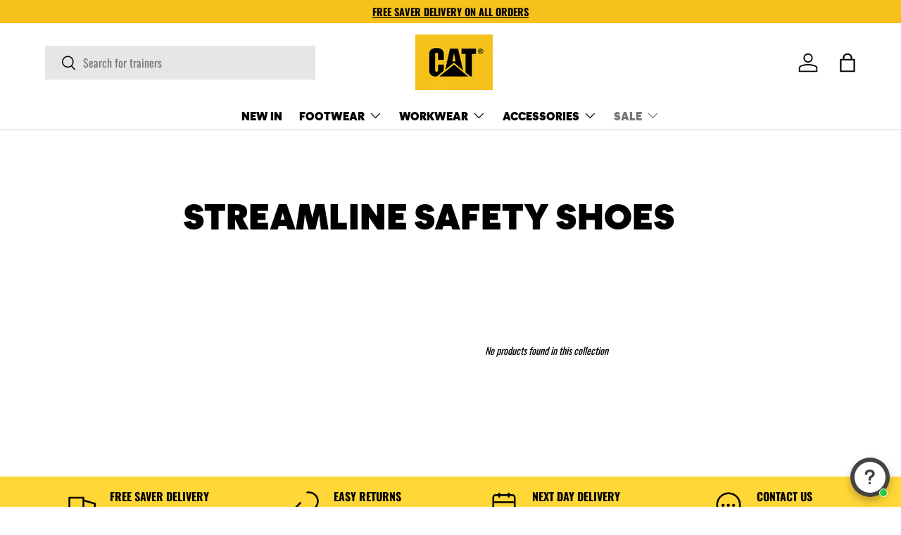

--- FILE ---
content_type: text/css
request_url: https://cdn.boostcommerce.io/widget-integration/theme/customization/shopcaterpillaruk.myshopify.com/qbflvmXn9Z/customization-1741172777190.css
body_size: 631
content:
/*********************** Custom css for Boost AI Search & Discovery  ************************/
.boost-sd__product-image-column.boost-sd__product-image-column--in-top.boost-sd__product-image-column--left {
	justify-content: flex-end;
    padding: 0;
}

.boost-sd__product-label {
    margin-right: 0;
}

@media only screen and (max-width: 991px) {
    .boost-sd-layout {
        padding-left: 0;
        padding-right: 0;
    }

    .boost-sd__product-label-text {
        font-size: calc(var(--body-font-size)* .095rem);
    }
}

.boost-sd__product-list-grid--2-col.boost-sd__product-list--margin .boost-sd__product-item {
    margin-bottom: calc(var(--boostsd-product-item-margin-bottom-mobile)* 2);
}

.boost-sd-container.boost-sd-container-search-page {
  margin-top: calc((var(--section-gap) * var(--fluid-1-5)) * -0.75);
}

.boost-sd__popup-select-option-container {
  border: 1px solid #000;
}

--- FILE ---
content_type: image/svg+xml
request_url: https://www.shopcaterpillar.co.uk/cdn/shop/files/tp_4_stars.svg?v=5814150298596204265
body_size: 1107
content:
<svg viewBox="0 0 3166.86 360.33" xmlns="http://www.w3.org/2000/svg" data-name="Layer 2" id="Layer_2">
  <defs>
    <style>
      .cls-1 {
        fill: #73cf11;
      }

      .cls-2 {
        fill: #005128;
      }

      .cls-3 {
        fill: #fff;
      }

      .cls-4 {
        fill: #dcdce6;
      }

      .cls-5 {
        fill: #00b67a;
      }
    </style>
  </defs>
  <g data-name="Layer 1 black" id="Layer_1_black">
    <g data-name="Layer 1 black" id="Layer_1_black-2">
      <path d="M2331.56,139.67h114.7v21.4h-45.1v120.3h-24.8v-120.3h-44.9v-21.4h.1ZM2441.36,178.77h21.2v19.8h.4c.7-2.8,2-5.5,3.9-8.1s4.2-5.1,6.9-7.2c2.7-2.2,5.7-3.9,9-5.3,3.3-1.3,6.7-2,10.1-2s4.5.1,5.5.2,2,.3,3.1.4v21.8c-1.6-.3-3.2-.5-4.9-.7-1.7-.2-3.3-.3-4.9-.3-3.8,0-7.4.8-10.8,2.3s-6.3,3.8-8.8,6.7c-2.5,3-4.5,6.6-6,11s-2.2,9.4-2.2,15.1v48.8h-22.6v-102.5h.1ZM2605.36,281.37h-22.2v-14.3h-.4c-2.8,5.2-6.9,9.3-12.4,12.4-5.5,3.1-11.1,4.7-16.8,4.7-13.5,0-23.3-3.3-29.3-10s-9-16.8-9-30.3v-65.1h22.6v62.9c0,9,1.7,15.4,5.2,19.1,3.4,3.7,8.3,5.6,14.5,5.6s8.7-.7,11.9-2.2,5.8-3.4,7.7-5.9c2-2.4,3.4-5.4,4.3-8.8.9-3.4,1.3-7.1,1.3-11.1v-59.5h22.6v102.5h0ZM2643.86,248.47c.7,6.6,3.2,11.2,7.5,13.9,4.4,2.6,9.6,4,15.7,4s4.5-.2,7.2-.5,5.3-1,7.6-1.9c2.4-.9,4.3-2.3,5.9-4.1,1.5-1.8,2.2-4.1,2.1-7,0-2.9-1.2-5.3-3.2-7.1-2-1.9-4.5-3.3-7.6-4.5-3.1-1.1-6.6-2.1-10.6-2.9-4-.8-8-1.7-12.1-2.6-4.2-.9-8.3-2.1-12.2-3.4-3.9-1.3-7.4-3.1-10.5-5.4-3.1-2.2-5.6-5.1-7.4-8.6-1.9-3.5-2.8-7.8-2.8-13s1.4-10.2,4.1-14c2.7-3.8,6.2-6.8,10.3-9.1,4.2-2.3,8.8-3.9,13.9-4.9,5.1-.9,10-1.4,14.6-1.4s10.4.6,15.2,1.7c4.8,1.1,9.2,2.9,13.1,5.5,3.9,2.5,7.1,5.8,9.7,9.8,2.6,4,4.2,8.9,4.9,14.6h-23.6c-1.1-5.4-3.5-9.1-7.4-10.9-3.9-1.9-8.4-2.8-13.4-2.8s-3.5.1-5.7.4c-2.2.3-4.2.8-6.2,1.5-1.9.7-3.5,1.8-4.9,3.2-1.3,1.4-2,3.2-2,5.5s1,5,2.9,6.7,4.4,3.1,7.5,4.3c3.1,1.1,6.6,2.1,10.6,2.9,4,.8,8.1,1.7,12.3,2.6,4.1.9,8.1,2.1,12.1,3.4,4,1.3,7.5,3.1,10.6,5.4,3.1,2.3,5.6,5.1,7.5,8.5s2.9,7.7,2.9,12.7-1.4,11.2-4.2,15.5c-2.8,4.2-6.4,7.7-10.8,10.3-4.4,2.6-9.4,4.6-14.8,5.8-5.4,1.2-10.8,1.8-16.1,1.8s-12.5-.7-18-2.2-10.3-3.7-14.3-6.6c-4-3-7.2-6.7-9.5-11.1-2.3-4.4-3.5-9.7-3.7-15.8h22.8v-.2h0ZM2718.46,178.77h17.1v-30.8h22.6v30.8h20.4v16.9h-20.4v54.8c0,2.4,0,4.4.3,6.2.2,1.7.7,3.2,1.4,4.4s1.8,2.1,3.3,2.7c1.5.6,3.4.9,6,.9s3.2,0,4.8-.1,3.2-.3,4.8-.7v17.5c-2.5.3-5,.5-7.3.8-2.4.3-4.8.4-7.3.4-6,0-10.8-.6-14.4-1.7-3.6-1.1-6.5-2.8-8.5-5-2.1-2.2-3.4-4.9-4.2-8.2-.7-3.3-1.2-7.1-1.3-11.3v-60.5h-17.1v-17.1h-.2,0ZM2794.56,178.77h21.4v13.9h.4c3.2-6,7.6-10.2,13.3-12.8s11.8-3.9,18.5-3.9,15.1,1.4,21.1,4.3c6,2.8,11,6.7,15,11.7s6.9,10.8,8.9,17.4c2,6.6,3,13.7,3,21.2s-.9,13.6-2.7,20c-1.8,6.5-4.5,12.2-8.1,17.2s-8.2,8.9-13.8,11.9-12.1,4.5-19.7,4.5-6.6-.3-9.9-.9c-3.3-.6-6.5-1.6-9.5-2.9-3-1.3-5.9-3-8.4-5.1-2.6-2.1-4.7-4.5-6.5-7.2h-.4v51.2h-22.6v-140.5h0ZM2873.56,230.17c0-4.6-.6-9.1-1.8-13.5s-3-8.2-5.4-11.6c-2.4-3.4-5.4-6.1-8.9-8.1-3.6-2-7.7-3.1-12.3-3.1-9.5,0-16.7,3.3-21.5,9.9-4.8,6.6-7.2,15.4-7.2,26.4s.6,10,1.9,14.4c1.3,4.4,3.1,8.2,5.7,11.4,2.5,3.2,5.5,5.7,9,7.5,3.5,1.9,7.6,2.8,12.2,2.8s9.5-1.1,13.1-3.2c3.6-2.1,6.5-4.9,8.8-8.2,2.3-3.4,4-7.2,5-11.5.9-4.3,1.4-8.7,1.4-13.2h0ZM2913.46,139.67h22.6v21.4h-22.6v-21.4ZM2913.46,178.77h22.6v102.6h-22.6v-102.6h0ZM2956.26,139.67h22.6v141.7h-22.6v-141.7h0ZM3048.16,284.17c-8.2,0-15.5-1.4-21.9-4.1-6.4-2.7-11.8-6.5-16.3-11.2-4.4-4.8-7.8-10.5-10.1-17.1s-3.5-13.9-3.5-21.8,1.2-15,3.5-21.6,5.7-12.3,10.1-17.1c4.4-4.8,9.9-8.5,16.3-11.2,6.4-2.7,13.7-4.1,21.9-4.1s15.5,1.4,21.9,4.1c6.4,2.7,11.8,6.5,16.3,11.2,4.4,4.8,7.8,10.5,10.1,17.1,2.3,6.6,3.5,13.8,3.5,21.6s-1.2,15.2-3.5,21.8-5.7,12.3-10.1,17.1-9.9,8.5-16.3,11.2-13.7,4.1-21.9,4.1h0ZM3048.16,266.27c5,0,9.4-1.1,13.1-3.2,3.7-2.1,6.7-4.9,9.1-8.3,2.4-3.4,4.1-7.3,5.3-11.6,1.1-4.3,1.7-8.7,1.7-13.2s-.6-8.7-1.7-13.1-2.9-8.2-5.3-11.6c-2.4-3.4-5.4-6.1-9.1-8.2-3.7-2.1-8.1-3.2-13.1-3.2s-9.4,1.1-13.1,3.2c-3.7,2.1-6.7,4.9-9.1,8.2-2.4,3.4-4.1,7.2-5.3,11.6-1.1,4.4-1.7,8.7-1.7,13.1s.6,8.9,1.7,13.2c1.1,4.3,2.9,8.2,5.3,11.6,2.4,3.4,5.4,6.2,9.1,8.3,3.7,2.2,8.1,3.2,13.1,3.2h0ZM3106.56,178.77h17.1v-30.8h22.6v30.8h20.4v16.9h-20.4v54.8c0,2.4,0,4.4.3,6.2.2,1.7.7,3.2,1.4,4.4.7,1.2,1.8,2.1,3.3,2.7,1.5.6,3.4.9,6,.9s3.2,0,4.8-.1c1.6-.1,3.2-.3,4.8-.7v17.5c-2.5.3-5,.5-7.3.8-2.4.3-4.8.4-7.3.4-6,0-10.8-.6-14.4-1.7-3.6-1.1-6.5-2.8-8.5-5-2.1-2.2-3.4-4.9-4.2-8.2-.7-3.3-1.2-7.1-1.3-11.3v-60.5h-17.1v-17.1h-.2Z"></path>
      <path d="M2305.16,139.67h-103.6l-32-98.6-32.1,98.6h-103.6l83.9,60.9-32.1,98.5,83.9-60.9,83.8,60.9-32-98.5,83.8-60.9h0Z" class="cls-5"></path>
      <path d="M2228.56,222.87l-7.2-22.3-51.8,37.6,59-15.3Z" class="cls-2"></path>
    </g>
    <g data-name="Trustpilot ratings 4star-RGB" id="Trustpilot_ratings_4star-RGB">
      <g>
        <rect height="360.33" width="360.33" class="cls-1" id="Rectangle-path"></rect>
        <rect height="360.33" width="360.33" x="390.36" class="cls-1" data-name="Rectangle-path" id="Rectangle-path-2"></rect>
        <rect height="360.33" width="360.33" x="780.72" class="cls-1" data-name="Rectangle-path" id="Rectangle-path-3"></rect>
        <rect height="360.33" width="360.33" x="1171.08" class="cls-1" data-name="Rectangle-path" id="Rectangle-path-4"></rect>
        <rect height="360.33" width="360.33" x="1561.44" class="cls-4" data-name="Rectangle-path" id="Rectangle-path-5"></rect>
        <path d="M180.17,242.85l54.8-13.89,22.9,70.57-77.7-56.68ZM306.28,151.64h-96.46l-29.65-90.83-29.65,90.83H54.05l78.07,56.3-29.65,90.83,78.07-56.3,48.04-34.53,77.7-56.3h0Z" class="cls-3" id="Shape"></path>
        <path d="M570.53,242.85l54.8-13.89,22.9,70.57-77.7-56.68ZM696.64,151.64h-96.46l-29.65-90.83-29.65,90.83h-96.46l78.07,56.3-29.65,90.83,78.07-56.3,48.04-34.53,77.7-56.3h0Z" class="cls-3" data-name="Shape" id="Shape-2"></path>
        <path d="M960.89,242.85l54.8-13.89,22.9,70.57-77.7-56.68ZM1087.01,151.64h-96.46l-29.65-90.83-29.65,90.83h-96.46l78.07,56.3-29.65,90.83,78.07-56.3,48.04-34.53,77.7-56.3h0Z" class="cls-3" data-name="Shape" id="Shape-3"></path>
        <path d="M1351.25,242.85l54.8-13.89,22.9,70.57-77.7-56.68ZM1477.37,151.64h-96.46l-29.65-90.83-29.65,90.83h-96.46l78.07,56.3-29.65,90.83,78.07-56.3,48.04-34.53,77.7-56.3h0Z" class="cls-3" data-name="Shape" id="Shape-4"></path>
        <path d="M1741.61,242.85l54.8-13.89,22.9,70.57-77.7-56.68ZM1867.73,151.64h-96.46l-29.65-90.83-29.65,90.83h-96.46l78.07,56.3-29.65,90.83,78.07-56.3,48.04-34.53,77.7-56.3h0Z" class="cls-3" data-name="Shape" id="Shape-5"></path>
      </g>
    </g>
  </g>
</svg>

--- FILE ---
content_type: text/javascript
request_url: https://cdn.boostcommerce.io/widget-integration/theme/customization/shopcaterpillaruk.myshopify.com/GgRmo18Po7/customization-1746126816623.js
body_size: 464
content:
/*********************** Custom JS for Boost AI Search & Discovery  ************************/
function afterRender() {
    const productItems = document.querySelectorAll('.boost-sd__product-item');
    productItems.forEach((productItem) => {
        const dataProduct = productItem.getAttribute('data-product');
        const dataProductParsed = JSON.parse(dataProduct);
        const productHandle = dataProductParsed.handle;

        fetch('/products/' + productHandle + '?view=color-swatch').then(response => {
            if (!response.ok) {
                throw new Error('Network response was not ok ' + response.statusText);
            }
            return response.text(); // Convert response to JSON
        }).then(resData => {
            const parser = new DOMParser();
            const doc = parser.parseFromString(resData, 'text/html');
            if (doc.querySelector(`#product-labels`)) {
                // console.log(productItem.querySelectorAll('.boost-sd__product-image-column--right')[0].innerHTML);
                const divContentLabel = doc.querySelector(`#product-labels`).innerHTML;
                if (productItem.querySelectorAll('.label-wrapper').length <= 0) {
                    productItem.querySelectorAll('.boost-sd__product-image-column--left')[0].innerHTML = productItem.querySelectorAll('.boost-sd__product-image-column--left')[0].innerHTML + '<div data-no-redirect="true" class="label-wrapper">' + divContentLabel + '</div>';
                }
            }

            if (doc.querySelector(`#color-swatch-container`)) {
                const divContent = doc.querySelector(`#color-swatch-container`).innerHTML;
                if (productItem.querySelectorAll('.swatch-wrapper').length <= 0) {
                    productItem.querySelectorAll('.boost-sd__product-link')[1].insertAdjacentHTML('afterend', '<div data-no-redirect="true" class="swatch-wrapper">' + divContent + '</div>');
                }
            }
            productItem.querySelectorAll('.color-swatch-item a').forEach(function (el) {
                el.addEventListener("click", function (event) { 
                    var currentHref = el.getAttribute('href');
                    window.location.href = currentHref;
                });
            });
        });
    });
}
// Register the custom function with the scope 'filter' 
boostWidgetIntegration.regisCustomization(afterRender, 'filter');
window.addEventListener('load', function (event) {
    afterRender();
});